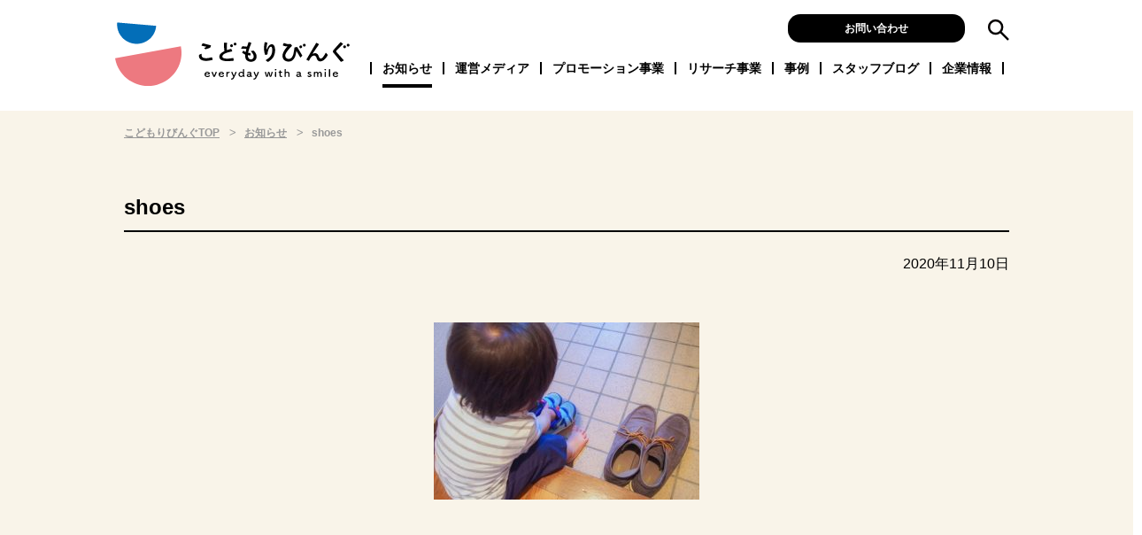

--- FILE ---
content_type: text/html; charset=UTF-8
request_url: https://kodomoliving.co.jp/2020/05/626/shoes/
body_size: 8459
content:
<!DOCTYPE html>
<html lang="ja">
  <head>
    <meta charset="UTF-8">
    <meta http-equiv="X-UA-Compatible" content="IE=edge">
    <meta name="viewport" content="width=device-width, user-scalable=yes, initial-scale=1, maximum-scale=2">
    <meta name="format-detection" content="telephone=no">
    <link rel="apple-touch-icon" type="image/png" href="/assets/images/apple-touch-icon-180x180.png">
    <link rel="icon" type="image/png" href="/assets/images/icon-192x192.png">
    <link href="https://fonts.googleapis.com/css2?family=Roboto+Slab:wght@400;800&display=swap" rel="stylesheet">
    <link rel="stylesheet" type="text/css" href="/assets/css/common.css?v=2026011401">
    <script src="https://ajax.googleapis.com/ajax/libs/jquery/3.5.1/jquery.min.js"></script>
    <script src="/assets/js/common.js?v=2022072101"></script>
    <script type="application/ld+json">
    {
      "@context": "https://schema.org",
      "@type": "Organization",
      "url": "https://kodomoliving.co.jp",
      "logo": "https://kodomoliving.co.jp/assets/images/logo.svg"
    }
    </script>
    <script type="application/ld+json">
    {
      "@context": "https://schema.org",
      "@type": "WebSite",
      "url": "https://kodomoliving.co.jp",
      "potentialAction": {
        "@type": "SearchAction",
        "target": "https://kodomoliving.co.jp/?s={search_term_string}",
        "query-input": "required name=search_term_string"
      }
    }
    </script>
<!-- Google Tag Manager -->
<script>(function(w,d,s,l,i){w[l]=w[l]||[];w[l].push({'gtm.start':
new Date().getTime(),event:'gtm.js'});var f=d.getElementsByTagName(s)[0],
j=d.createElement(s),dl=l!='dataLayer'?'&l='+l:'';j.async=true;j.src=
'https://www.googletagmanager.com/gtm.js?id='+i+dl;f.parentNode.insertBefore(j,f);
})(window,document,'script','dataLayer','GTM-W372HSM');</script>
<!-- End Google Tag Manager -->
    <title>shoes | こどもりびんぐ</title>
	<style>img:is([sizes="auto" i], [sizes^="auto," i]) { contain-intrinsic-size: 3000px 1500px }</style>
	
		<!-- All in One SEO 4.9.2 - aioseo.com -->
	<meta name="robots" content="max-image-preview:large" />
	<meta name="author" content="terayama.miho"/>
	<link rel="canonical" href="https://kodomoliving.co.jp/2020/05/626/shoes/" />
	<meta name="generator" content="All in One SEO (AIOSEO) 4.9.2" />
		<meta property="og:locale" content="ja_JP" />
		<meta property="og:site_name" content="こどもりびんぐ" />
		<meta property="og:type" content="article" />
		<meta property="og:title" content="shoes | こどもりびんぐ" />
		<meta property="og:url" content="https://kodomoliving.co.jp/2020/05/626/shoes/" />
		<meta property="og:image" content="https://kodomoliving.co.jp/wp/wp-content/uploads/2020/10/logo.png" />
		<meta property="og:image:secure_url" content="https://kodomoliving.co.jp/wp/wp-content/uploads/2020/10/logo.png" />
		<meta property="og:image:width" content="1197" />
		<meta property="og:image:height" content="329" />
		<meta property="article:published_time" content="2020-11-10T07:50:14+00:00" />
		<meta property="article:modified_time" content="2020-11-10T07:50:14+00:00" />
		<meta name="twitter:card" content="summary" />
		<meta name="twitter:title" content="shoes | こどもりびんぐ" />
		<meta name="twitter:image" content="https://kodomoliving.co.jp/wp/wp-content/uploads/2020/10/logo.png" />
		<!-- All in One SEO -->

<link rel='dns-prefetch' href='//js.hs-scripts.com' />
<link rel="alternate" type="application/rss+xml" title="こどもりびんぐ &raquo; shoes のコメントのフィード" href="https://kodomoliving.co.jp/2020/05/626/shoes/feed/" />
<script type="text/javascript">
/* <![CDATA[ */
window._wpemojiSettings = {"baseUrl":"https:\/\/s.w.org\/images\/core\/emoji\/16.0.1\/72x72\/","ext":".png","svgUrl":"https:\/\/s.w.org\/images\/core\/emoji\/16.0.1\/svg\/","svgExt":".svg","source":{"concatemoji":"https:\/\/kodomoliving.co.jp\/wp\/wp-includes\/js\/wp-emoji-release.min.js?ver=6.8.3"}};
/*! This file is auto-generated */
!function(s,n){var o,i,e;function c(e){try{var t={supportTests:e,timestamp:(new Date).valueOf()};sessionStorage.setItem(o,JSON.stringify(t))}catch(e){}}function p(e,t,n){e.clearRect(0,0,e.canvas.width,e.canvas.height),e.fillText(t,0,0);var t=new Uint32Array(e.getImageData(0,0,e.canvas.width,e.canvas.height).data),a=(e.clearRect(0,0,e.canvas.width,e.canvas.height),e.fillText(n,0,0),new Uint32Array(e.getImageData(0,0,e.canvas.width,e.canvas.height).data));return t.every(function(e,t){return e===a[t]})}function u(e,t){e.clearRect(0,0,e.canvas.width,e.canvas.height),e.fillText(t,0,0);for(var n=e.getImageData(16,16,1,1),a=0;a<n.data.length;a++)if(0!==n.data[a])return!1;return!0}function f(e,t,n,a){switch(t){case"flag":return n(e,"\ud83c\udff3\ufe0f\u200d\u26a7\ufe0f","\ud83c\udff3\ufe0f\u200b\u26a7\ufe0f")?!1:!n(e,"\ud83c\udde8\ud83c\uddf6","\ud83c\udde8\u200b\ud83c\uddf6")&&!n(e,"\ud83c\udff4\udb40\udc67\udb40\udc62\udb40\udc65\udb40\udc6e\udb40\udc67\udb40\udc7f","\ud83c\udff4\u200b\udb40\udc67\u200b\udb40\udc62\u200b\udb40\udc65\u200b\udb40\udc6e\u200b\udb40\udc67\u200b\udb40\udc7f");case"emoji":return!a(e,"\ud83e\udedf")}return!1}function g(e,t,n,a){var r="undefined"!=typeof WorkerGlobalScope&&self instanceof WorkerGlobalScope?new OffscreenCanvas(300,150):s.createElement("canvas"),o=r.getContext("2d",{willReadFrequently:!0}),i=(o.textBaseline="top",o.font="600 32px Arial",{});return e.forEach(function(e){i[e]=t(o,e,n,a)}),i}function t(e){var t=s.createElement("script");t.src=e,t.defer=!0,s.head.appendChild(t)}"undefined"!=typeof Promise&&(o="wpEmojiSettingsSupports",i=["flag","emoji"],n.supports={everything:!0,everythingExceptFlag:!0},e=new Promise(function(e){s.addEventListener("DOMContentLoaded",e,{once:!0})}),new Promise(function(t){var n=function(){try{var e=JSON.parse(sessionStorage.getItem(o));if("object"==typeof e&&"number"==typeof e.timestamp&&(new Date).valueOf()<e.timestamp+604800&&"object"==typeof e.supportTests)return e.supportTests}catch(e){}return null}();if(!n){if("undefined"!=typeof Worker&&"undefined"!=typeof OffscreenCanvas&&"undefined"!=typeof URL&&URL.createObjectURL&&"undefined"!=typeof Blob)try{var e="postMessage("+g.toString()+"("+[JSON.stringify(i),f.toString(),p.toString(),u.toString()].join(",")+"));",a=new Blob([e],{type:"text/javascript"}),r=new Worker(URL.createObjectURL(a),{name:"wpTestEmojiSupports"});return void(r.onmessage=function(e){c(n=e.data),r.terminate(),t(n)})}catch(e){}c(n=g(i,f,p,u))}t(n)}).then(function(e){for(var t in e)n.supports[t]=e[t],n.supports.everything=n.supports.everything&&n.supports[t],"flag"!==t&&(n.supports.everythingExceptFlag=n.supports.everythingExceptFlag&&n.supports[t]);n.supports.everythingExceptFlag=n.supports.everythingExceptFlag&&!n.supports.flag,n.DOMReady=!1,n.readyCallback=function(){n.DOMReady=!0}}).then(function(){return e}).then(function(){var e;n.supports.everything||(n.readyCallback(),(e=n.source||{}).concatemoji?t(e.concatemoji):e.wpemoji&&e.twemoji&&(t(e.twemoji),t(e.wpemoji)))}))}((window,document),window._wpemojiSettings);
/* ]]> */
</script>
<style id='wp-emoji-styles-inline-css' type='text/css'>

	img.wp-smiley, img.emoji {
		display: inline !important;
		border: none !important;
		box-shadow: none !important;
		height: 1em !important;
		width: 1em !important;
		margin: 0 0.07em !important;
		vertical-align: -0.1em !important;
		background: none !important;
		padding: 0 !important;
	}
</style>
<link rel='stylesheet' id='wp-block-library-css' href='https://kodomoliving.co.jp/wp/wp-includes/css/dist/block-library/style.min.css?ver=6.8.3' type='text/css' media='all' />
<style id='classic-theme-styles-inline-css' type='text/css'>
/*! This file is auto-generated */
.wp-block-button__link{color:#fff;background-color:#32373c;border-radius:9999px;box-shadow:none;text-decoration:none;padding:calc(.667em + 2px) calc(1.333em + 2px);font-size:1.125em}.wp-block-file__button{background:#32373c;color:#fff;text-decoration:none}
</style>
<link rel='stylesheet' id='aioseo/css/src/vue/standalone/blocks/table-of-contents/global.scss-css' href='https://kodomoliving.co.jp/wp/wp-content/plugins/all-in-one-seo-pack/dist/Lite/assets/css/table-of-contents/global.e90f6d47.css?ver=4.9.2' type='text/css' media='all' />
<style id='global-styles-inline-css' type='text/css'>
:root{--wp--preset--aspect-ratio--square: 1;--wp--preset--aspect-ratio--4-3: 4/3;--wp--preset--aspect-ratio--3-4: 3/4;--wp--preset--aspect-ratio--3-2: 3/2;--wp--preset--aspect-ratio--2-3: 2/3;--wp--preset--aspect-ratio--16-9: 16/9;--wp--preset--aspect-ratio--9-16: 9/16;--wp--preset--color--black: #000000;--wp--preset--color--cyan-bluish-gray: #abb8c3;--wp--preset--color--white: #ffffff;--wp--preset--color--pale-pink: #f78da7;--wp--preset--color--vivid-red: #cf2e2e;--wp--preset--color--luminous-vivid-orange: #ff6900;--wp--preset--color--luminous-vivid-amber: #fcb900;--wp--preset--color--light-green-cyan: #7bdcb5;--wp--preset--color--vivid-green-cyan: #00d084;--wp--preset--color--pale-cyan-blue: #8ed1fc;--wp--preset--color--vivid-cyan-blue: #0693e3;--wp--preset--color--vivid-purple: #9b51e0;--wp--preset--gradient--vivid-cyan-blue-to-vivid-purple: linear-gradient(135deg,rgba(6,147,227,1) 0%,rgb(155,81,224) 100%);--wp--preset--gradient--light-green-cyan-to-vivid-green-cyan: linear-gradient(135deg,rgb(122,220,180) 0%,rgb(0,208,130) 100%);--wp--preset--gradient--luminous-vivid-amber-to-luminous-vivid-orange: linear-gradient(135deg,rgba(252,185,0,1) 0%,rgba(255,105,0,1) 100%);--wp--preset--gradient--luminous-vivid-orange-to-vivid-red: linear-gradient(135deg,rgba(255,105,0,1) 0%,rgb(207,46,46) 100%);--wp--preset--gradient--very-light-gray-to-cyan-bluish-gray: linear-gradient(135deg,rgb(238,238,238) 0%,rgb(169,184,195) 100%);--wp--preset--gradient--cool-to-warm-spectrum: linear-gradient(135deg,rgb(74,234,220) 0%,rgb(151,120,209) 20%,rgb(207,42,186) 40%,rgb(238,44,130) 60%,rgb(251,105,98) 80%,rgb(254,248,76) 100%);--wp--preset--gradient--blush-light-purple: linear-gradient(135deg,rgb(255,206,236) 0%,rgb(152,150,240) 100%);--wp--preset--gradient--blush-bordeaux: linear-gradient(135deg,rgb(254,205,165) 0%,rgb(254,45,45) 50%,rgb(107,0,62) 100%);--wp--preset--gradient--luminous-dusk: linear-gradient(135deg,rgb(255,203,112) 0%,rgb(199,81,192) 50%,rgb(65,88,208) 100%);--wp--preset--gradient--pale-ocean: linear-gradient(135deg,rgb(255,245,203) 0%,rgb(182,227,212) 50%,rgb(51,167,181) 100%);--wp--preset--gradient--electric-grass: linear-gradient(135deg,rgb(202,248,128) 0%,rgb(113,206,126) 100%);--wp--preset--gradient--midnight: linear-gradient(135deg,rgb(2,3,129) 0%,rgb(40,116,252) 100%);--wp--preset--font-size--small: 13px;--wp--preset--font-size--medium: 20px;--wp--preset--font-size--large: 36px;--wp--preset--font-size--x-large: 42px;--wp--preset--spacing--20: 0.44rem;--wp--preset--spacing--30: 0.67rem;--wp--preset--spacing--40: 1rem;--wp--preset--spacing--50: 1.5rem;--wp--preset--spacing--60: 2.25rem;--wp--preset--spacing--70: 3.38rem;--wp--preset--spacing--80: 5.06rem;--wp--preset--shadow--natural: 6px 6px 9px rgba(0, 0, 0, 0.2);--wp--preset--shadow--deep: 12px 12px 50px rgba(0, 0, 0, 0.4);--wp--preset--shadow--sharp: 6px 6px 0px rgba(0, 0, 0, 0.2);--wp--preset--shadow--outlined: 6px 6px 0px -3px rgba(255, 255, 255, 1), 6px 6px rgba(0, 0, 0, 1);--wp--preset--shadow--crisp: 6px 6px 0px rgba(0, 0, 0, 1);}:where(.is-layout-flex){gap: 0.5em;}:where(.is-layout-grid){gap: 0.5em;}body .is-layout-flex{display: flex;}.is-layout-flex{flex-wrap: wrap;align-items: center;}.is-layout-flex > :is(*, div){margin: 0;}body .is-layout-grid{display: grid;}.is-layout-grid > :is(*, div){margin: 0;}:where(.wp-block-columns.is-layout-flex){gap: 2em;}:where(.wp-block-columns.is-layout-grid){gap: 2em;}:where(.wp-block-post-template.is-layout-flex){gap: 1.25em;}:where(.wp-block-post-template.is-layout-grid){gap: 1.25em;}.has-black-color{color: var(--wp--preset--color--black) !important;}.has-cyan-bluish-gray-color{color: var(--wp--preset--color--cyan-bluish-gray) !important;}.has-white-color{color: var(--wp--preset--color--white) !important;}.has-pale-pink-color{color: var(--wp--preset--color--pale-pink) !important;}.has-vivid-red-color{color: var(--wp--preset--color--vivid-red) !important;}.has-luminous-vivid-orange-color{color: var(--wp--preset--color--luminous-vivid-orange) !important;}.has-luminous-vivid-amber-color{color: var(--wp--preset--color--luminous-vivid-amber) !important;}.has-light-green-cyan-color{color: var(--wp--preset--color--light-green-cyan) !important;}.has-vivid-green-cyan-color{color: var(--wp--preset--color--vivid-green-cyan) !important;}.has-pale-cyan-blue-color{color: var(--wp--preset--color--pale-cyan-blue) !important;}.has-vivid-cyan-blue-color{color: var(--wp--preset--color--vivid-cyan-blue) !important;}.has-vivid-purple-color{color: var(--wp--preset--color--vivid-purple) !important;}.has-black-background-color{background-color: var(--wp--preset--color--black) !important;}.has-cyan-bluish-gray-background-color{background-color: var(--wp--preset--color--cyan-bluish-gray) !important;}.has-white-background-color{background-color: var(--wp--preset--color--white) !important;}.has-pale-pink-background-color{background-color: var(--wp--preset--color--pale-pink) !important;}.has-vivid-red-background-color{background-color: var(--wp--preset--color--vivid-red) !important;}.has-luminous-vivid-orange-background-color{background-color: var(--wp--preset--color--luminous-vivid-orange) !important;}.has-luminous-vivid-amber-background-color{background-color: var(--wp--preset--color--luminous-vivid-amber) !important;}.has-light-green-cyan-background-color{background-color: var(--wp--preset--color--light-green-cyan) !important;}.has-vivid-green-cyan-background-color{background-color: var(--wp--preset--color--vivid-green-cyan) !important;}.has-pale-cyan-blue-background-color{background-color: var(--wp--preset--color--pale-cyan-blue) !important;}.has-vivid-cyan-blue-background-color{background-color: var(--wp--preset--color--vivid-cyan-blue) !important;}.has-vivid-purple-background-color{background-color: var(--wp--preset--color--vivid-purple) !important;}.has-black-border-color{border-color: var(--wp--preset--color--black) !important;}.has-cyan-bluish-gray-border-color{border-color: var(--wp--preset--color--cyan-bluish-gray) !important;}.has-white-border-color{border-color: var(--wp--preset--color--white) !important;}.has-pale-pink-border-color{border-color: var(--wp--preset--color--pale-pink) !important;}.has-vivid-red-border-color{border-color: var(--wp--preset--color--vivid-red) !important;}.has-luminous-vivid-orange-border-color{border-color: var(--wp--preset--color--luminous-vivid-orange) !important;}.has-luminous-vivid-amber-border-color{border-color: var(--wp--preset--color--luminous-vivid-amber) !important;}.has-light-green-cyan-border-color{border-color: var(--wp--preset--color--light-green-cyan) !important;}.has-vivid-green-cyan-border-color{border-color: var(--wp--preset--color--vivid-green-cyan) !important;}.has-pale-cyan-blue-border-color{border-color: var(--wp--preset--color--pale-cyan-blue) !important;}.has-vivid-cyan-blue-border-color{border-color: var(--wp--preset--color--vivid-cyan-blue) !important;}.has-vivid-purple-border-color{border-color: var(--wp--preset--color--vivid-purple) !important;}.has-vivid-cyan-blue-to-vivid-purple-gradient-background{background: var(--wp--preset--gradient--vivid-cyan-blue-to-vivid-purple) !important;}.has-light-green-cyan-to-vivid-green-cyan-gradient-background{background: var(--wp--preset--gradient--light-green-cyan-to-vivid-green-cyan) !important;}.has-luminous-vivid-amber-to-luminous-vivid-orange-gradient-background{background: var(--wp--preset--gradient--luminous-vivid-amber-to-luminous-vivid-orange) !important;}.has-luminous-vivid-orange-to-vivid-red-gradient-background{background: var(--wp--preset--gradient--luminous-vivid-orange-to-vivid-red) !important;}.has-very-light-gray-to-cyan-bluish-gray-gradient-background{background: var(--wp--preset--gradient--very-light-gray-to-cyan-bluish-gray) !important;}.has-cool-to-warm-spectrum-gradient-background{background: var(--wp--preset--gradient--cool-to-warm-spectrum) !important;}.has-blush-light-purple-gradient-background{background: var(--wp--preset--gradient--blush-light-purple) !important;}.has-blush-bordeaux-gradient-background{background: var(--wp--preset--gradient--blush-bordeaux) !important;}.has-luminous-dusk-gradient-background{background: var(--wp--preset--gradient--luminous-dusk) !important;}.has-pale-ocean-gradient-background{background: var(--wp--preset--gradient--pale-ocean) !important;}.has-electric-grass-gradient-background{background: var(--wp--preset--gradient--electric-grass) !important;}.has-midnight-gradient-background{background: var(--wp--preset--gradient--midnight) !important;}.has-small-font-size{font-size: var(--wp--preset--font-size--small) !important;}.has-medium-font-size{font-size: var(--wp--preset--font-size--medium) !important;}.has-large-font-size{font-size: var(--wp--preset--font-size--large) !important;}.has-x-large-font-size{font-size: var(--wp--preset--font-size--x-large) !important;}
:where(.wp-block-post-template.is-layout-flex){gap: 1.25em;}:where(.wp-block-post-template.is-layout-grid){gap: 1.25em;}
:where(.wp-block-columns.is-layout-flex){gap: 2em;}:where(.wp-block-columns.is-layout-grid){gap: 2em;}
:root :where(.wp-block-pullquote){font-size: 1.5em;line-height: 1.6;}
</style>
<link rel="https://api.w.org/" href="https://kodomoliving.co.jp/wp-json/" /><link rel="alternate" title="JSON" type="application/json" href="https://kodomoliving.co.jp/wp-json/wp/v2/media/654" /><link rel='shortlink' href='https://kodomoliving.co.jp/?p=654' />
<link rel="alternate" title="oEmbed (JSON)" type="application/json+oembed" href="https://kodomoliving.co.jp/wp-json/oembed/1.0/embed?url=https%3A%2F%2Fkodomoliving.co.jp%2F2020%2F05%2F626%2Fshoes%2F" />
<link rel="alternate" title="oEmbed (XML)" type="text/xml+oembed" href="https://kodomoliving.co.jp/wp-json/oembed/1.0/embed?url=https%3A%2F%2Fkodomoliving.co.jp%2F2020%2F05%2F626%2Fshoes%2F&#038;format=xml" />
			<!-- DO NOT COPY THIS SNIPPET! Start of Page Analytics Tracking for HubSpot WordPress plugin v11.3.33-->
			<script class="hsq-set-content-id" data-content-id="blog-post">
				var _hsq = _hsq || [];
				_hsq.push(["setContentType", "blog-post"]);
			</script>
			<!-- DO NOT COPY THIS SNIPPET! End of Page Analytics Tracking for HubSpot WordPress plugin -->
			  </head>
    <body id="second">
	<!-- Google Tag Manager (noscript) -->
<noscript><iframe src="https://www.googletagmanager.com/ns.html?id=GTM-W372HSM"
height="0" width="0" style="display:none;visibility:hidden"></iframe></noscript>
<!-- End Google Tag Manager (noscript) -->
    <div id="contents">
      <header>
        <div id="header__inner">
          <div id="logo-main">
            <a href="/"><img src="/assets/images/logo.svg" alt="こどもりびんぐ"></a>
          </div>
          <div id="global-nav">
            <div id="global-nav__hover"></div>
            <nav>
              <div id="global-nav__main">
                <ul>
                  <li id="global-nav--news" class="global-nav__item"><a href="/news">お知らせ<span></span></a></li>
                  <li id="global-nav--media" class="global-nav__item">
                    <a href="/media">運営メディア<span></span></a>
                    <ul id="local-nav--media" class="local-nav">
                      <li id="local-nav--media__enfant" class="local-nav__item"><a href="/media/enfant">あんふぁんマガジン</a></li>
                      <li id="local-nav--media__gyutte" class="local-nav__item"><a href="/media/gyutte">ぎゅってマガジン</a></li>
                      <li id="local-nav--media__enfan" class="local-nav__item"><a href="/media/enfan">園ふぁんマガジン</a></li>
                      <li id="local-nav--media__web" class="local-nav__item"><a href="/media/web">&amp;あんふぁん</a></li>
                      <li id="local-nav--media__sns" class="local-nav__item"><a href="/media/sns">SNSプロモーション</a></li>
                      <li id="local-nav--media__owned" class="local-nav__item"><a href="/media/owned">オウンドメディア制作支援</a></li>
                      <li id="local-nav--media__special" class="local-nav__item"><a href="/media/special">スペシャルメディア</a></li>
                    </ul>
                  </li>
                  <li id="global-nav--promotion" class="global-nav__item">
                    <a href="/promotion">プロモーション事業<span></span></a>
                    <ul id="local-nav--promotion" class="local-nav">
                      <li id="local-nav--promotion__index" class="local-nav__item"><a href="/promotion">プロモーション事業の紹介</a></li>
                      <li id="local-nav--promotion__enji" class="local-nav__item"><a href="/promotion/enji">園児向けサンプリング</a></li>
                      <li id="local-nav--promotion__kindergarten" class="local-nav__item"><a href="/promotion/kindergarten">園サンプリング</a></li>
                      <li id="local-nav--promotion__monitor" class="local-nav__item"><a href="/promotion/monitor">園モニター</a></li>
                      <li id="local-nav--promotion__event" class="local-nav__item"><a href="/promotion/event">園イベント・園取材</a></li>
                      <li id="local-nav--promotion__online" class="local-nav__item"><a href="/promotion/online">単独イベント・オンライン</a></li>
                      <li id="local-nav--promotion__faq" class="local-nav__item"><a href="/promotion/faq">よくあるご質問</a></li>
                    </ul>
                  </li>
                  <li id="global-nav--research" class="global-nav__item"><a href="/research">リサーチ事業<span></span></a>
                    <ul id="local-nav--research" class="local-nav">
                      <li id="local-nav--research__index" class="local-nav__item"><a href="/research">シルミル研究所の紹介</a></li>
                      <li id="local-nav--research__woman" class="local-nav__item"><a href="/research/woman">ウーマンリサーチ</a></li>
                      <li id="local-nav--research__kids" class="local-nav__item"><a href="/research/kids">こどもリサーチ</a></li>
                      <li id="local-nav--research__elementary" class="local-nav__item"><a href="/research/elementary">小学生リサーチ</a></li>
                      <li id="local-nav--research__childminder" class="local-nav__item"><a href="/research/childminder">保育士リサーチ</a></li>
                      <li id="local-nav--research__data" class="local-nav__item"><a href="/research/data">親・子ども・園のデータ</a></li>
                    </ul>
                  </li>
                  <li id="global-nav--case" class="global-nav__item"><a href="/case">事例<span></span></a>
                    <ul id="local-nav--case" class="local-nav">
                      <li id="local-nav--case__enji" class="local-nav__item"><a href="/promotion_menu/enji">園児サンプリング</a></li>
                      <li id="local-nav--case__kindergarten" class="local-nav__item"><a href="/promotion_menu/kindergarten">園サンプリング</a></li>
                      <li id="local-nav--case__monitor" class="local-nav__item"><a href="/promotion_menu/monitor">園モニター</a></li>
                      <li id="local-nav--case__event" class="local-nav__item"><a href="/promotion_menu/event">園イベント</a></li>
                      <li id="local-nav--case__government" class="local-nav__item"><a href="/promotion_menu/government">行政・自治体</a></li>
                      <li id="local-nav--case__book" class="local-nav__item"><a href="/promotion_menu/booklet">小冊子</a></li>
                      <li id="local-nav--case__poster" class="local-nav__item"><a href="/promotion_menu/poster">園向け啓蒙ポスター</a></li>
                    </ul>
                  </li>
                  <li id="global-nav--blog" class="global-nav__item"><a href="/blog">スタッフブログ<span></span></a></li>
                  <li id="global-nav--about" class="global-nav__item"><a href="/about">企業情報<span></span></a>
                    <ul id="local-nav--case" class="local-nav">
                      <li id="local-nav--about__about" class="local-nav__item"><a href="/about">会社概要</a></li>
                      <li id="local-nav--about__about2" class="local-nav__item"><a href="/about#about-access">アクセス</a></li>
                    </ul>
                  </li>
                </ul>
              </div>
              <div id="global-nav__contact">
                <a href="/contact" class="c-btn c-btn--black">お問い合わせ</a>
              </div>
              <div id="global-nav__search">
                <form action="/" method="get">
                  <input type="text" name="s" id="global-nav__search__text" placeholder="検索キーワード">
                  <a id="global-nav__search__btn" href="javascript:void(0);"><img src="/assets/images/icon_search.svg" alt="検索" width="25"></a>
                </form>
              </div>
            </nav>
          </div>
          <div id="sp-menu">
            <a href="javascript:void(0)" id="sp-menu__btn">
              <span id="sp-menu__btn__line--top" class="sp-menu__btn__line"></span>
              <span id="sp-menu__btn__line--middle" class="sp-menu__btn__line"></span>
              <span id="sp-menu__btn__line--bottom" class="sp-menu__btn__line"></span>
            </a>
          </div>
        </div>
      </header>
<script type="text/javascript">
const hereGlobal = 'global-nav--news';
</script>
<main class="no-local">
  <div id="breadcrumb">
    <ol id="breadcrumb__inner">
      <li class="breadcrumb__item">
        <a class="breadcrumb__link" href="/">こどもりびんぐTOP</a>
      </li>
      <li class="breadcrumb__item">
        <a class="breadcrumb__link" href="/news">お知らせ</a>
      </li>
      <li class="breadcrumb__item">
        shoes      </li>
    </ol>
    <script type="application/ld+json">
    {
      "@context": "http://schema.org",
      "@type": "BreadcrumbList",
      "itemListElement": [{
        "@type": "ListItem",
        "position": 1,
        "item": "https://kodomoliving.co.jp",
        "name": "こどもりびんぐTOP"
      }, {
        "@type": "ListItem",
        "position": 2,
        "item": "https://kodomoliving.co.jp/news",
        "name": "お知らせ"
      }, {
        "@type": "ListItem",
        "position": 3,
        "name": "shoes"
      }]
    }
    </script>
  </div>
  <div class="c-container c-container--variant">
    <article class="c-container__inner" id="news-single">
      <section>
                <h1 class="c-heading c-section__heading news-title">shoes</h1>
        <div class="news-date">
          <time datetime="2020-11-10">2020年11月10日</time>
        </div>
        <div class="c-section__contents">
<p class="attachment"><a href='https://kodomoliving.co.jp/wp/wp-content/uploads/2020/05/shoes.jpg'><img fetchpriority="high" decoding="async" width="300" height="200" src="https://kodomoliving.co.jp/wp/wp-content/uploads/2020/05/shoes-300x200.jpg" class="attachment-medium size-medium" alt="" srcset="https://kodomoliving.co.jp/wp/wp-content/uploads/2020/05/shoes-300x200.jpg 300w, https://kodomoliving.co.jp/wp/wp-content/uploads/2020/05/shoes.jpg 640w" sizes="(max-width: 300px) 100vw, 300px" /></a></p>
        </div><!-- .c-section__contents -->
      </section>
    </article>
  </div><!-- .c-container -->

</main>
      <footer>
        <div id="footer__inner">
          <div id="footer-sns">
            <p class="footer-sns__share">Share</p>
            <ul id="footer-sns__items">
              <li id="footer-sns--mail" class="footer-sns__item"><a href="mailto:?Subject=shoes&body=https://kodomoliving.co.jp/2020/05/626/shoes/" target="_blank" rel="nofollow"><img src="/assets/images/icon-sns__mail.svg" alt="Mailでシェア" height="32"></a></li>
              <li id="footer-sns--twi" class="footer-sns__item"><a href="https://twitter.com/share?text=shoes&url=https://kodomoliving.co.jp/2020/05/626/shoes/" target="_blank" rel="nofollow"><img src="/assets/images/icon-sns__twi.svg" alt="Twitterでシェア" height="32"></a></li>
              <li id="footer-sns--fb" class="footer-sns__item"><a href="https://www.facebook.com/sharer.php?u=https://kodomoliving.co.jp/2020/05/626/shoes/" target="_blank" rel="nofollow"><img src="/assets/images/icon-sns__fb.svg" alt="Facebookでシェア" height="32"></a></li>
              <li id="footer-sns--hate" class="footer-sns__item"><a href="https://b.hatena.ne.jp/add?mode=confirm&url=https://kodomoliving.co.jp/2020/05/626/shoes/" target="_blank" rel="nofollow"><img src="/assets/images/icon-sns__hate.svg" alt="はてなでシェア" height="32"></a></li>
            </ul>
          </div>
          <div id="footer-nav">
            <nav>
              <div id="footer-nav__main">
                <ul>
                  <li id="footer-nav--news" class="footer-nav__item"><a href="/news">お知らせ</a></li>
                  <li id="footer-nav--media" class="footer-nav__item"><a href="/media">運営メディア</a></li>
                  <li id="footer-nav--promotion" class="footer-nav__item"><a href="/promotion">プロモーション事業</a></li>
                  <li id="footer-nav--research" class="footer-nav__item"><a href="/research">リサーチ事業</a></li>
                  <li id="footer-nav--case" class="footer-nav__item"><a href="/case">事例</a></li>
                  <li id="footer-nav--blog" class="footer-nav__item"><a href="/blog">スタッフブログ</a></li>
                  <li id="footer-nav--about" class="footer-nav__item"><a href="/about">企業情報</a></li>
                  <!-- <li id="footer-nav--cancel" class="footer-nav__item"><a href="/cancel">キャンセル規約</a></li> -->
                  <li id="footer-nav--privacy" class="footer-nav__item"><a href="/privacypolicy">個人情報保護方針</a></li>
                </ul>
              </div>
            </nav>
          </div>
          <div id="footer-copy">
            <p>Copyright &copy; 2021 こどもりびんぐ Inc. All rights reserved.</p>
          </div>
        </div>
        <div id="footer-overlay">
          <div id="footer-overlay__inner">
            <section>
              <h2 class="c-heading"><span class="c-section__heading__en">Contact</span>|　お問い合わせ</h2>
              <div id="footer-overlay__sns">
                <p class="footer-overlay__sns__share">Share</p>
                <ul id="footer-overlay__sns__items">
                  <li id="footer-overlay__sns--mail" class="footer-overlay__sns__item"><a href="mailto:?Subject=shoes&body=https://kodomoliving.co.jp/2020/05/626/shoes/" target="_blank" rel="nofollow"><img src="/assets/images/icon-sns__mail.svg" alt="Mailでシェア" height="32"></a></li>
                  <li id="footer-overlay__sns--twi" class="footer-overlay__sns__item"><a href="https://twitter.com/share?text=shoes&url=https://kodomoliving.co.jp/2020/05/626/shoes/" target="_blank" rel="nofollow"><img src="/assets/images/icon-sns__twi.svg" alt="Twitterでシェア" height="32"></a></li>
                  <li id="footer-overlay__sns--fb" class="footer-overlay__sns__item"><a href="https://www.facebook.com/sharer.php?u=https://kodomoliving.co.jp/2020/05/626/shoes/" target="_blank" rel="nofollow"><img src="/assets/images/icon-sns__fb.svg" alt="Facebookでシェア" height="32"></a></li>
                  <li id="footer-overlay__sns--hate" class="footer-overlay__sns__item"><a href="https://b.hatena.ne.jp/add?mode=confirm&url=https://kodomoliving.co.jp/2020/05/626/shoes/" target="_blank" rel="nofollow"><img src="/assets/images/icon-sns__hate.svg" alt="はてなでシェア" height="32"></a></li>
                </ul>
              </div>
              <div id="footer-overlay__contact">
                <div id="footer-overlay__phone" class="footer-overlay__contact__item">
                  <a href="tel:03-5244-5761">
                    <img src="/assets/images/icon_phone.svg" alt="電話番号">
                    03-5244-5761<span class="footer-overlay__contact__item__note">10:00-17:00 <br class="u-for-pc">※土・日曜、祝日を除く</span>
                  </a>
                </div>
                <div id="footer-overlay__mail" class="footer-overlay__contact__item">
                  <a href="/contact">
                    <img src="/assets/images/icon_memo.svg" alt="メール">
                    お問い合わせ<span class="footer-overlay__contact__item__note">お問い合わせはこちらから</span>
                  </a>
                </div>
                <div id="footer-overlay__magazine" class="footer-overlay__contact__item">
                  <a href="/mailmagazine">
                    <img src="/assets/images/icon_mail.svg" alt="メールマガジン">
                    メルマガ登録<span class="footer-overlay__contact__item__note">最新の企画やプロモーションメニューなどを配信</span>
                  </a>
                </div>
                <div id="footer-overlay__document" class="footer-overlay__contact__item">
                  <a href="/document">
                    <img src="/assets/images/icon_document.svg" alt="企画書・媒体資料">
                    企画書・媒体資料<span class="u-for-pc"><br>ダウンロード</span>
                  </a>
                </div>
                <div id="footer-overlay__calc" class="footer-overlay__contact__item">
                  <a href="/estimate">
                    <img src="/assets/images/icon_calc.svg" alt="お見積り">
                    お見積り<span class="footer-overlay__contact__item__note">簡易お見積りはこちら</span>
                  </a>
                </div>
              </div>
              <a href="javascript:void(0)"><div id="page-top">BACK TO TOP</div></a>
              <!-- <p id="footer-overlay__privacy"><a href="/privacy">プライバシーポリシー</a>はこちら</p> -->
            </section>
          </div>
        </div>
      </footer>
    </div><!-- #contents -->
<script type="speculationrules">
{"prefetch":[{"source":"document","where":{"and":[{"href_matches":"\/*"},{"not":{"href_matches":["\/wp\/wp-*.php","\/wp\/wp-admin\/*","\/wp\/wp-content\/uploads\/*","\/wp\/wp-content\/*","\/wp\/wp-content\/plugins\/*","\/wp\/wp-content\/themes\/kodomoliving\/*","\/*\\?(.+)"]}},{"not":{"selector_matches":"a[rel~=\"nofollow\"]"}},{"not":{"selector_matches":".no-prefetch, .no-prefetch a"}}]},"eagerness":"conservative"}]}
</script>
<script type="module"  src="https://kodomoliving.co.jp/wp/wp-content/plugins/all-in-one-seo-pack/dist/Lite/assets/table-of-contents.95d0dfce.js?ver=4.9.2" id="aioseo/js/src/vue/standalone/blocks/table-of-contents/frontend.js-js"></script>
<script type="text/javascript" id="leadin-script-loader-js-js-extra">
/* <![CDATA[ */
var leadin_wordpress = {"userRole":"visitor","pageType":"post","leadinPluginVersion":"11.3.33"};
/* ]]> */
</script>
<script type="text/javascript" src="https://js.hs-scripts.com/23582856.js?integration=WordPress&amp;ver=11.3.33" id="leadin-script-loader-js-js"></script>
<!--2024.12　プロモーション事業用に記述を追加します。-->
<!--2024.12　プロモーション事業用に記述を追加はここまで。-->
  </body>
</html>


--- FILE ---
content_type: image/svg+xml
request_url: https://kodomoliving.co.jp/assets/images/icon_memo.svg
body_size: 983
content:
<!--?xml version="1.0" encoding="utf-8"?-->
<!-- Generator: Adobe Illustrator 15.1.0, SVG Export Plug-In . SVG Version: 6.00 Build 0)  -->

<svg version="1.1" id="_x32_" xmlns="http://www.w3.org/2000/svg" xmlns:xlink="http://www.w3.org/1999/xlink" x="0px" y="0px" width="512px" height="512px" viewBox="0 0 512 512" style="width: 48px; height: 48px; opacity: 1;" xml:space="preserve">
<style type="text/css">

	.st0{fill:#4B4B4B;}

</style>
<g>
	<path class="st0" d="M449.891,87.953c-3.766-8.906-10.031-16.438-17.922-21.781c-7.891-5.328-17.5-8.469-27.719-8.469h-42.656
		v-7.359h-61.828c0.281-2,0.438-4.063,0.438-6.141C300.203,19.828,280.375,0,256,0s-44.203,19.828-44.203,44.203
		c0,2.078,0.156,4.141,0.438,6.141h-61.828v7.359H107.75c-6.813,0-13.359,1.391-19.281,3.906
		c-8.906,3.766-16.453,10.031-21.797,17.922c-5.328,7.906-8.469,17.5-8.469,27.719v355.219c0,6.781,1.391,13.344,3.906,19.281
		c3.766,8.906,10.031,16.438,17.922,21.781c7.906,5.344,17.5,8.469,27.719,8.469h296.5c6.797,0,13.359-1.375,19.281-3.906
		c8.922-3.75,16.453-10.031,21.797-17.922c5.328-7.891,8.469-17.5,8.469-27.703V107.25
		C453.797,100.438,452.422,93.891,449.891,87.953z M256,27.797c9.047,0,16.406,7.359,16.406,16.406c0,2.172-0.438,4.234-1.203,6.141
		h-30.391c-0.781-1.906-1.219-3.969-1.219-6.141C239.594,35.156,246.969,27.797,256,27.797z M424.328,462.469
		c0,2.813-0.563,5.406-1.578,7.797c-1.5,3.578-4.063,6.672-7.281,8.859c-3.219,2.156-7,3.406-11.219,3.406h-296.5
		c-2.813,0-5.422-0.563-7.813-1.563c-3.594-1.516-6.672-4.094-8.844-7.297c-2.156-3.219-3.406-7-3.422-11.203V107.25
		c0-2.813,0.563-5.422,1.578-7.813c1.516-3.594,4.078-6.688,7.281-8.844c3.219-2.156,7-3.406,11.219-3.422h42.656v6.141
		c0,11.531,9.344,20.875,20.891,20.875h169.422c11.531,0,20.875-9.344,20.875-20.875v-6.141h42.656c2.813,0,5.422,0.563,7.813,1.578
		c3.578,1.5,6.672,4.063,8.844,7.281s3.422,7,3.422,11.219V462.469z" style="fill: rgb(255, 255, 255);"></path>
	<rect x="156.141" y="170.672" class="st0" width="31.625" height="31.625" style="fill: rgb(255, 255, 255);"></rect>
	<rect x="225.516" y="170.672" class="st0" width="130.359" height="31.625" style="fill: rgb(255, 255, 255);"></rect>
	<rect x="156.141" y="264.125" class="st0" width="31.625" height="31.625" style="fill: rgb(255, 255, 255);"></rect>
	<rect x="225.516" y="264.125" class="st0" width="130.359" height="31.625" style="fill: rgb(255, 255, 255);"></rect>
	<rect x="156.141" y="357.594" class="st0" width="31.625" height="31.625" style="fill: rgb(255, 255, 255);"></rect>
	<rect x="225.516" y="357.594" class="st0" width="130.359" height="31.625" style="fill: rgb(255, 255, 255);"></rect>
</g>
</svg>


--- FILE ---
content_type: image/svg+xml
request_url: https://kodomoliving.co.jp/assets/images/icon_document.svg
body_size: 628
content:
<!--?xml version="1.0" encoding="utf-8"?-->
<!-- Generator: Adobe Illustrator 18.1.1, SVG Export Plug-In . SVG Version: 6.00 Build 0)  -->

<svg version="1.1" id="_x32_" xmlns="http://www.w3.org/2000/svg" xmlns:xlink="http://www.w3.org/1999/xlink" x="0px" y="0px" viewBox="0 0 512 512" style="width: 48px; height: 48px; opacity: 1;" xml:space="preserve">
<style type="text/css">
	.st0{fill:#4B4B4B;}
</style>
<g>
	<rect x="141.818" y="394.181" class="st0" width="228.365" height="21.82" style="fill: rgb(255, 255, 255);"></rect>
	<rect x="141.818" y="305.688" class="st0" width="228.365" height="21.82" style="fill: rgb(255, 255, 255);"></rect>
	<rect x="141.818" y="217.203" class="st0" width="228.365" height="21.827" style="fill: rgb(255, 255, 255);"></rect>
	<rect x="262.546" y="128.725" class="st0" width="107.636" height="21.82" style="fill: rgb(255, 255, 255);"></rect>
	<path class="st0" d="M411.626,0H222.758c-13.559,0-26.564,5.39-36.152,14.969L68.794,132.788
		c-9.59,9.587-14.976,22.596-14.976,36.156v296.5c0,25.67,20.889,46.556,46.56,46.556h311.247c25.667,0,46.556-20.886,46.556-46.556
		V46.542C458.182,20.878,437.292,0,411.626,0z M206.252,32.349v104.652c0,11.313-4.405,15.722-15.718,15.722H85.877L206.252,32.349z
		 M432.002,465.444c0,11.237-9.146,20.372-20.376,20.372H100.378c-11.237,0-20.38-9.135-20.38-20.372V175.998h124.554
		c13.77,0,24.978-11.207,24.978-24.985V26.184h182.096c11.23,0,20.376,9.127,20.376,20.358V465.444z" style="fill: rgb(255, 255, 255);"></path>
</g>
</svg>


--- FILE ---
content_type: application/javascript
request_url: https://kodomoliving.co.jp/assets/js/common.js?v=2022072101
body_size: 2577
content:
jQuery(function($){
  const breakpointMobile = 1024;
  let isSPMode = false;

  /*
  ブラウザリサイズ処理
  */
  function resizeSPMode(){
    //
  }
  function resizePCMode(){
    //
  }
  const getWindowSize = function(){
    var w = $(window).width();
    var h = $(window).height();
    $('#dataProvider').attr("data-windowWidth", w);
    $('#dataProvider').attr("data-windowHeight", h);
    if (w <= breakpointMobile){
      resizeSPMode();
      isSPMode = true;
    } else {
      resizePCMode();
      isSPMode = false;
    }
  };
  $(window).resize(function(){
    getWindowSize();
  });
  getWindowSize();

  /*
  PC ローカルナビにあわせた調整
  */
  const setMain = function(){
    const localNavHeight = $('.local-nav.here').height();
    $('main').removeClass();
    if (typeof localNavHeight !== 'undefined'){
      switch (localNavHeight) {
        case 120:
          $('main').addClass('double-local');
          break;
        default:
      }
    } else {
      $('main').addClass('no-local');
    }
  }

  /*
  Copyright
  */
  const date = new Date();
	const year = date.getFullYear();
	const copyright = "<p>Copyright &copy; "+year+" こどもりびんぐ Inc. All rights reserved.</p>";

	$("#footer-copy")[0].innerHTML = copyright;

  /*
  Here
  */
  const setHere = function(){
    if (typeof hereGlobal !== 'undefined'){
      $('#'+hereGlobal).children('a').addClass('here');
      $('#'+hereGlobal).children('.local-nav').addClass('here');
    }
    if (typeof hereLocal !== 'undefined'){
      $('#'+hereLocal).children('a').addClass('here');
    }
    setMain();
  }
  setHere();

  /*
  GN hover
  */
  $('html').mousemove(
    function(e) {
      const l =  $('#global-nav__hover').offset().left;
      const r =  $('#global-nav__hover').outerWidth() + l;
      const t =  $('#global-nav__hover').offset().top;
      const b =  $('#global-nav__hover').outerHeight() + t;
      if (e.pageX >= l && e.pageX <= r && e.pageY >= t - 10 && e.pageY <= b) {
        //
      } else {
        $('.local-nav').removeClass('hover');
      };
    }
  );
  $('.global-nav__item').hover(
    function() {
      $('.local-nav').removeClass('hover');
      $(this).children('.local-nav').addClass('hover');
      $('#global-nav__hover').outerHeight($('#global-nav').outerHeight() + $('#global-nav__main').outerHeight() + parseInt($('.local-nav').css('top')) + $('.local-nav.hover').height());
      // console.log('global:' + $('#global-nav').outerHeight());
      // console.log('local:' + $('.local-nav').css('top'));
      // console.log('hover:' + $('.local-nav.hover').height());
      // console.log('sum:' + $('#global-nav__hover').outerHeight());
    },
    function() {
      //
    }
  );

  /*
  SPだけTEL
  */
  const ua = navigator.userAgent.toLowerCase();
  const isMobile = /iphone/.test(ua)||/android(.+)?mobile/.test(ua);
  if (!isMobile) {
    $('a[href^="tel:"]').on('click', function(e) {
      e.preventDefault();
    });
  };

  /*
  検索窓
  */
  $('#global-nav__search__btn').click(function(){
    if ($('#global-nav__contact').isVisible()){
      $('#global-nav__contact').hide(100, function(){
        $('#global-nav__search__text').show(100);
      });
    } else if($('#global-nav__search__text').val().length > 0) {
      $('#global-nav__search form').submit();
    } else {
      $('#global-nav__search__text').hide(100, function(){
        $('#global-nav__contact').show(100);
      });
    }
  });
  $.fn.isVisible = function() {
    return $.expr.filters.visible(this[0]);
  };

  /*
  リサーチ検索窓
  */
  $('#research-search__btn').click(function(){
    $('#research-search form').submit();
  });

  /*
  スクロールアクション
  */

  //ページ内リンク
  if ($('#page-nav').length) {
    const topPageNav = $('#page-nav').offset().top;
    const topPageNavOriginal = $('#breadcrumb').offset().top + $('#breadcrumb').height();
    const heightPageNav = $('#page-nav').height();
    $(document).scroll(function(){
      scrolled = $(this).scrollTop();
      //途中から固定
      if (topPageNav - 10 <= scrolled) {
        $('#page-nav').addClass('fixed');
      } else {
        $('#page-nav').removeClass('fixed');
      }
      //フッタ近くで消去
      topFooter = $('footer').offset().top;
      bottomPageNav = scrolled + heightPageNav + 10;
      if (bottomPageNav >= topFooter) {
        $('#page-nav').addClass('transparent');
      } else {
        $('#page-nav').removeClass('transparent');
      }
      //ページナビのHERE判別
      const here = $('.c-container').get().reverse().find(container => $(container).offset().top <= $('#page-nav').offset().top + $('#page-nav').height());
      $('.page-nav__item a').removeClass('here');
      $('.page-nav__item a[href="#'+$(here).attr('id')+'"]').addClass('here');
      /*.c-containerをすべてリストアップ
      それぞれのTOPを取得
      #page-navのトップがどこの間にあるかで判別
      */
      // console.log(bottomPageNav + ' : ' + topFooter);
    });

    //ページ内スクロール
    $('a[href^="#"]').click(function(){
      const speed = 500;
      const href= $(this).attr("href");
      const target = $(href == "#" || href == "" ? 'html' : href);
      const position = target.offset().top;
      let marginTop = 0;
      if (isSPMode) {
        marginTop = heightPageNav - 1;
        // if ($('#page-nav').hasClass('fixed')) {
        //   marginTop = heightPageNav - 1;
        // } else {
        //   // marginTop = $('header').height() + topPageNavOriginal + heightPageNav  - 1;
        //   marginTop = $('header').height() + $('#breadcrumb').height() + heightPageNav + 40;
        // }
      } else {
        marginTop = 0;
      }
      $("html, body").animate({scrollTop:position-marginTop}, speed, "swing");
      return false;
    });

  }

  $(document).scroll(function(){
    scrolled = $(this).scrollTop();
    //ボトムオーバーレイ表示
    if (scrolled > 700) {
      $('#footer-overlay').addClass('appear');
    } else {
      $('#footer-overlay').removeClass('appear');
    }
    // console.log(bottomPageNav + ' : ' + topFooter);
  });

  /*
  バックトゥトップ
  */
  $('#page-top').click(function () {
      $('body,html').animate({
          scrollTop: 0
      }, 500);
      return false;
  });

  /*
  footerの背景色
  */
  if ($('main div:last-child').hasClass('c-container--variant')) {
    $('footer').addClass('footer--variant');
  }

  /*
  page-navのspacer
  */
  // TODO: page-navの高さをGETしてspacerの高さにセット

  /*
  SPメニュ
  */
  $('#sp-menu__btn').click(function(){
    // $('#global-nav').toggle(100);
    $('#global-nav').slideToggle(100);
  });

  /*
  1文字ずつ色を変える
  */
  $(".u-text--colorful").children().addBack().contents().each(function(){
    if (this.nodeType == 3) {
      var $this = $(this);
      $this.replaceWith($this.text().replace(/(\S)/g, "<span>$&</span>"));
    }
   });

  /*
  メインビジュアルのアニメーションキャッシュ対応
  */
  let timestamp = new Date().getTime();
  $('#top-main_visual__image').attr('src', '/assets/images/main_visual.gif' + '?' + timestamp);

  /*
  アコーディオン
  */
  $('.c-accordion__btn').click(function(e){
    const panel = $(e.target).next('.c-accordion__panel');
    if(panel.css("display")=="none"){
      panel.slideDown();
      $(e.target).removeClass('c-accordion__arrow--down');
      $(e.target).addClass('c-accordion__arrow--up');
      $(e.target).addClass('c-accordion__btn--hover');
    } else {
      panel.slideUp();
      $(e.target).addClass('c-accordion__arrow--down');
      $(e.target).removeClass('c-accordion__arrow--up');
      $(e.target).removeClass('c-accordion__btn--hover');
    }
  })


});
